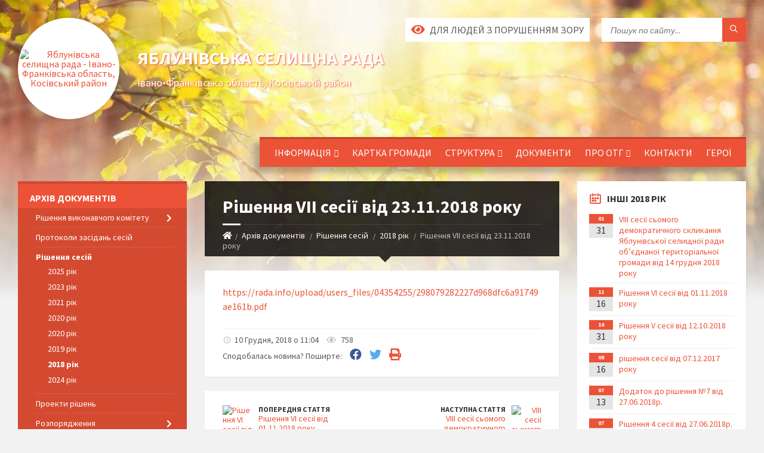

--- FILE ---
content_type: text/html; charset=UTF-8
request_url: https://yablunivska-gromada.gov.ua/news/1544519445/
body_size: 18617
content:
<!DOCTYPE html>
<html class="wide wow-animation" lang="uk">
<head>
	<!--[if IE]><meta http-equiv="X-UA-Compatible" content="IE=edge"><![endif]-->
	<meta charset="utf-8">
	<meta name="viewport" content="width=device-width, initial-scale=1">
	<!--[if IE]><script>
		document.createElement('header');
		document.createElement('nav');
		document.createElement('main');
		document.createElement('section');
		document.createElement('article');
		document.createElement('aside');
		document.createElement('footer');
		document.createElement('figure');
		document.createElement('figcaption');
	</script><![endif]-->
	<title>Рішення VII сесії від 23.11.2018 року | Яблунівська селищна рада</title>
	<meta name="description" content="https://rada.info/upload/users_files/04354255/298079282227d968dfc6a91749ae161b.pdf">
	<meta name="keywords" content="Рішення, VII, сесії, від, 23.11.2018, року, |, Яблунівська, селищна, рада, 04354255">

	
		<meta property="og:image" content="https://rada.info/upload/users_files/04354255/gerb/depositphotos_63257277-stock-illustration-ukrainian-flag-and-coat-of.png">
	<meta property="og:image:width" content="175">
	<meta property="og:image:height" content="140">
			<meta property="og:title" content="Рішення VII сесії від 23.11.2018 року">
			<meta property="og:description" content="https://rada.info/upload/users_files/04354255/298079282227d968dfc6a91749ae161b.pdf">
			<meta property="og:type" content="article">
	<meta property="og:url" content="https://yablunivska-gromada.gov.ua/news/1544519445/">
		
		<link rel="apple-touch-icon" sizes="57x57" href="https://gromada.org.ua/apple-icon-57x57.png">
	<link rel="apple-touch-icon" sizes="60x60" href="https://gromada.org.ua/apple-icon-60x60.png">
	<link rel="apple-touch-icon" sizes="72x72" href="https://gromada.org.ua/apple-icon-72x72.png">
	<link rel="apple-touch-icon" sizes="76x76" href="https://gromada.org.ua/apple-icon-76x76.png">
	<link rel="apple-touch-icon" sizes="114x114" href="https://gromada.org.ua/apple-icon-114x114.png">
	<link rel="apple-touch-icon" sizes="120x120" href="https://gromada.org.ua/apple-icon-120x120.png">
	<link rel="apple-touch-icon" sizes="144x144" href="https://gromada.org.ua/apple-icon-144x144.png">
	<link rel="apple-touch-icon" sizes="152x152" href="https://gromada.org.ua/apple-icon-152x152.png">
	<link rel="apple-touch-icon" sizes="180x180" href="https://gromada.org.ua/apple-icon-180x180.png">
	<link rel="icon" type="image/png" sizes="192x192"  href="https://gromada.org.ua/android-icon-192x192.png">
	<link rel="icon" type="image/png" sizes="32x32" href="https://gromada.org.ua/favicon-32x32.png">
	<link rel="icon" type="image/png" sizes="96x96" href="https://gromada.org.ua/favicon-96x96.png">
	<link rel="icon" type="image/png" sizes="16x16" href="https://gromada.org.ua/favicon-16x16.png">
	<link rel="manifest" href="https://gromada.org.ua/manifest.json">
	<meta name="msapplication-TileColor" content="#ffffff">
	<meta name="msapplication-TileImage" content="https://gromada.org.ua/ms-icon-144x144.png">
	<meta name="theme-color" content="#ffffff">
	
	
		<meta name="robots" content="">
		
	<link rel="preconnect" href="https://fonts.googleapis.com">
	<link rel="preconnect" href="https://fonts.gstatic.com" crossorigin>
	<link href="https://fonts.googleapis.com/css2?family=Source+Sans+Pro:ital,wght@0,400;0,700;1,400;1,700&display=swap" rel="stylesheet">
	
    <link rel="preload" href="//gromada.org.ua/themes/2021_townpress/css/styles_vip.css?v=1.40" as="style">
	<link rel="stylesheet" href="//gromada.org.ua/themes/2021_townpress/css/styles_vip.css?v=1.40">
	<link rel="stylesheet" href="//gromada.org.ua/themes/2021_townpress/css/17162/theme_vip.css?v=1764768063">
	
		<!--[if lt IE 9]>
	<script src="https://oss.maxcdn.com/html5shiv/3.7.2/html5shiv.min.js"></script>
	<script src="https://oss.maxcdn.com/respond/1.4.2/respond.min.js"></script>
	<![endif]-->
	<!--[if gte IE 9]>
	<style type="text/css">
		.gradient { filter: none; }
	</style>
	<![endif]-->

</head>
<body class="">

	<a href="#top_menu" class="skip-link link" aria-label="Перейти до головного меню (Alt+1)" accesskey="1">Перейти до головного меню (Alt+1)</a>
	<a href="#left_menu" class="skip-link link" aria-label="Перейти до бічного меню (Alt+2)" accesskey="2">Перейти до бічного меню (Alt+2)</a>
    <a href="#main_content" class="skip-link link" aria-label="Перейти до головного вмісту (Alt+3)" accesskey="3">Перейти до текстового вмісту (Alt+3)</a>


		<header id="header" class="m-has-standard-menu m-has-header-tools m-has-gmap">
			<div class="header-inner">

				<div class="header-content">
					<div class="c-container">
						<div class="header-content-inner">

							<div class="header-branding m-large-logo">
								<a href="https://yablunivska-gromada.gov.ua/">
									<span id="logo" class="form_2">
										<img src="https://rada.info/upload/users_files/04354255/gerb/depositphotos_63257277-stock-illustration-ukrainian-flag-and-coat-of.png" data-hires="https://rada.info/upload/users_files/04354255/gerb/depositphotos_63257277-stock-illustration-ukrainian-flag-and-coat-of.png" alt="Яблунівська селищна рада - Івано-Франківська область, Косівський район">
									</span>
									<span>
										<span class="slogan_1">Яблунівська селищна рада</span>
										<span class="slogan_2">Івано-Франківська область, Косівський район</span>
									</span>
								</a>
							</div>
							
							<div class="header-toggle-holder">

								<button type="button" class="header-toggle">
									<i class="ico-open tp tp-menu"></i>
									<i class="ico-close tp tp-cross"></i>
									<span>Меню</span>
								</button>

								<a rel="nofollow" href="https://yablunivska-gromada.gov.ua/search/" class="header-gmap-switcher" title="Пошук по сайту">
									<i class="fas fa-search"></i>
								</a>

							</div>
							
							<nav class="header-menu" id="top_menu">
								<ul>
																		<li>
										<a href="https://yablunivska-gromada.gov.ua/news/">Інформація</a>
																				<ul>
																						<li>
												<a href="https://yablunivska-gromada.gov.ua/ogoloshennya-ta-povidomlennya-19-29-33-04-02-2021/">Оголошення та повідомлення</a>
																							</li>
																																</ul>
																			</li>
																		<li>
										<a href="https://yablunivska-gromada.gov.ua/structure/">Картка громади</a>
																			</li>
																		<li>
										<a href="https://yablunivska-gromada.gov.ua/struktura-19-59-01-04-02-2021/">Структура</a>
																				<ul>
																						<li>
												<a href="https://yablunivska-gromada.gov.ua/kerivnij-sklad-19-59-31-04-02-2021/">Керівний склад</a>
																								<ul>
																										<li>
														<a href="https://yablunivska-gromada.gov.ua/selischnij-golova-20-00-24-04-02-2021/">Селищний голова</a>
													</li>
																										<li>
														<a href="https://yablunivska-gromada.gov.ua/sekretar-selischnoi-radi-20-03-36-04-02-2021/">Секретар селищної ради</a>
													</li>
																																						</ul>
																							</li>
																						<li>
												<a href="https://yablunivska-gromada.gov.ua/deputatskij-korpus-11-32-15-20-12-2021/">Депутатський корпус</a>
																							</li>
																						<li>
												<a href="https://yablunivska-gromada.gov.ua/starosti-10-04-17-10-02-2021/">Старости</a>
																								<ul>
																										<li>
														<a href="https://yablunivska-gromada.gov.ua/polozhennya-pro-starosti-15-55-06-05-03-2025/">Положення про старости</a>
													</li>
																																						</ul>
																							</li>
																						<li>
												<a href="https://yablunivska-gromada.gov.ua/starostinski-okrugi-15-52-44-05-03-2025/">Старостинські округи</a>
																							</li>
																																</ul>
																			</li>
																		<li>
										<a href="https://yablunivska-gromada.gov.ua/dokumenti-10-11-22-09-02-2021/">Документи</a>
																			</li>
																		<li>
										<a href="https://yablunivska-gromada.gov.ua/pro-otg-20-10-33-04-02-2021/">Про ОТГ</a>
																				<ul>
																						<li>
												<a href="https://yablunivska-gromada.gov.ua/kartka-gromadi-20-12-45-04-02-2021/">Картка громади</a>
																							</li>
																						<li>
												<a href="https://yablunivska-gromada.gov.ua/mapa-10-11-18-05-02-2021/">Мапа</a>
																							</li>
																																</ul>
																			</li>
																		<li>
										<a href="https://yablunivska-gromada.gov.ua/feedback/">Контакти</a>
																			</li>
																		<li>
										<a href="https://yablunivska-gromada.gov.ua/geroi-15-35-51-04-03-2024/">Герої</a>
																			</li>
																										</ul>
							</nav>
							
							<div class="header-tools">

								<div class="header-search">
									<form method="get" action="https://yablunivska-gromada.gov.ua/search/" class="c-search-form">
										<div class="form-fields">
											<input type="text" name="q" value="" placeholder="Пошук по сайту..." aria-label="Введіть пошукову фразу">
											<button type="submit" name="gAction" value="search" class="submit-btn" aria-label="Здійснити пошук"><i class="tp tp-magnifier"></i></button>
										</div>
									</form>
								</div>
								
								<a href="#" rel="nofollow" class="header-gmap-switcher" title="Версія для людей з вадами зору" onclick="return set_special('60b2809632ae02e3e19153f4174bfa9e21cc226f');">
									<i class="ico-open fas fa-eye"></i>
									<span>Для людей з порушенням зору</span>
								</a>

							</div>

						</div>
					</div>
				</div>

			</div>
		</header>

		<div class="header-bg">
			<div class="header-image" data-autoplay="8">
								<div class="image-layer" style="background-image: url(//gromada.org.ua/themes/2021_townpress/img/bg1.jpg);"></div>
				<div class="image-layer" style="background-image: url(//gromada.org.ua/themes/2021_townpress/img/bg2.jpg);"></div>
							</div>
		</div>

		<div id="core">
			<div class="c-container">
				<div class="row">

					<div class="middle-column col-md-9 col-md-push-3" id="main_content">
					
																					<div class="row">
	
	<div class="middle-column col-md-8">

		<div id="page-content">
			<div class="page-content-inner">
			
				<div id="page-header" class="m-has-breadcrumbs">
					<div class="page-title">
						<h1>Рішення VII сесії від 23.11.2018 року</h1>
					</div>
					<div class="breadcrumbs">
						<ul><li><a href="https://yablunivska-gromada.gov.ua/" title="Головна сторінка"><span class="fa fa-home"></span></a></li><li><a href="https://yablunivska-gromada.gov.ua/docs/">Архів документів</a></li> <li><a href="https://yablunivska-gromada.gov.ua/rishennya-sesij-13-56-45-13-07-2018/">Рішення сесій</a></li> <li><a href="https://yablunivska-gromada.gov.ua/2018-rik-15-16-33-11-06-2024/" aria-current="page">2018 рік</a></li> <li class="active">Рішення VII сесії від 23.11.2018 року</li></ul>
					</div>
				</div>

				<div class="post-page post-detail-page">
					<div class="post">
						<div class="post-inner c-content-box m-no-padding">

							<div class="post-core">

								<div class="post-content">
									<div class="post-content-inner">
						
										
										
										<main>
										<p><a href="https://rada.info/upload/users_files/04354255/298079282227d968dfc6a91749ae161b.pdf">https://rada.info/upload/users_files/04354255/298079282227d968dfc6a91749ae161b.pdf</a></p>
										</main>
										
										
									</div>
								</div>

							</div>

							<div class="post-footer">
								<div class="post-footer-inner">

									<div class="post-info">
										<i class="ico tp tp-clock2"></i>
										<span class="post-date">
											10 Грудня, 2018 о 11:04
										</span>
										<i class="ico far fa-eye"></i>
										<span class="post-views">
											758
										</span>
																			</div>
																		
																		<div class="post-share">
										Сподобалась новина? Поширте:										
																				<a data-type="fb" class="social_share fab fa-facebook" onclick="window.open('https://www.facebook.com/sharer/sharer.php?u=https://yablunivska-gromada.gov.ua/news/1544519445/', '', 'toolbar=0,status=0,scrollbars=1,width=626,height=436'); return false;" href="#" rel="nofollow" title="Поширити у Facebook"></a>
										<a data-type="tw" class="social_share fab fa-twitter" onclick="window.open('https://twitter.com/intent/tweet?url=https://yablunivska-gromada.gov.ua/news/1544519445/&text=%D0%A0%D1%96%D1%88%D0%B5%D0%BD%D0%BD%D1%8F+VII+%D1%81%D0%B5%D1%81%D1%96%D1%97+%D0%B2%D1%96%D0%B4+23.11.2018+%D1%80%D0%BE%D0%BA%D1%83', '', 'toolbar=0,status=0,scrollbars=1,width=626,height=436'); return false;" href="#" rel="nofollow" title="Поширити у Twitter"></a>
										<a onclick="window.print(); return false;" rel="nofollow" class="social_share fas fa-print" href="#" title="Надрукувати"></a>
									</div>
																		
								</div>
							</div>
							
						</div>
					</div>
					
										<div class="post-navigation">
						<div class="c-content-box">
							<ul>
								<li class="prev m-has-thumb">
																		<div class="prev-inner">
																				<div class="nav-thumb">
											<a href="https://yablunivska-gromada.gov.ua/news/1544519087/"><img src="https://rada.info/upload/users_files/04354255/gerb/depositphotos_63257277-stock-illustration-ukrainian-flag-and-coat-of.png" alt="Рішення VI сесії від 01.11.2018 року"></a>
										</div>
																				<h5><a href="https://yablunivska-gromada.gov.ua/news/1544519087/">Попередня стаття</a></h5>
										<a href="https://yablunivska-gromada.gov.ua/news/1544519087/">Рішення VI сесії від 01.11.2018 року</a>
									</div>
																	</li>
								<li class="next m-has-thumb">
																		<div class="next-inner">
																				<div class="nav-thumb">
											<a href="https://yablunivska-gromada.gov.ua/news/1549359717/"><img src="https://rada.info/upload/users_files/04354255/gerb/depositphotos_63257277-stock-illustration-ukrainian-flag-and-coat-of.png" alt="VIII сесії сьомого демократичного скликання Яблунівської селищної ради об’єднаної територіальної громади від 14 грудня 2018 року"></a>
										</div>
																				<h5><a href="https://yablunivska-gromada.gov.ua/news/1549359717/">Наступна стаття</a></h5>
										<a href="https://yablunivska-gromada.gov.ua/news/1549359717/">VIII сесії сьомого демократичного скликання Яблунівської селищної ради об’єднаної територіальної громади від 14 грудня 2018 року</a>
									</div>
																	</li>

							</ul>
						</div>
					</div>
										
					
				</div>
			</div>
		</div>

	</div>
	
	<div class="right-column col-md-4">
		<aside class="sidebar">
			<div class="widget-list">

								<div class="widget events-widget">
					<div class="widget-inner">
						<h3 class="widget-title m-has-ico"><i class="widget-ico tp tp-calendar-full"></i>Інші 2018 рік</h3>
						<div class="widget-content">
							<ul class="event-list">

																<li class="event m-has-date">
									<div class="event-inner">
										<div class="event-date" title="31.01.2019, 11:34">
											<span class="event-month">01</span>
											<span class="event-day">31</span>
										</div>
										<h4 class="event-title"><a href="https://yablunivska-gromada.gov.ua/news/1549359717/">VIII сесії сьомого демократичного скликання Яблунівської селищної ради об’єднаної територіальної громади від 14 грудня 2018 року</a></h4>
									</div>
								</li>
																<li class="event m-has-date">
									<div class="event-inner">
										<div class="event-date" title="16.11.2018, 11:02">
											<span class="event-month">11</span>
											<span class="event-day">16</span>
										</div>
										<h4 class="event-title"><a href="https://yablunivska-gromada.gov.ua/news/1544519087/">Рішення VI сесії від 01.11.2018 року</a></h4>
									</div>
								</li>
																<li class="event m-has-date">
									<div class="event-inner">
										<div class="event-date" title="31.10.2018, 10:57">
											<span class="event-month">10</span>
											<span class="event-day">31</span>
										</div>
										<h4 class="event-title"><a href="https://yablunivska-gromada.gov.ua/news/1544518906/">Рішення V сесії від 12.10.2018 року</a></h4>
									</div>
								</li>
																<li class="event m-has-date">
									<div class="event-inner">
										<div class="event-date" title="16.08.2018, 11:20">
											<span class="event-month">08</span>
											<span class="event-day">16</span>
										</div>
										<h4 class="event-title"><a href="https://yablunivska-gromada.gov.ua/news/1588580732/">рішення сесії від 07.12.2017 року</a></h4>
									</div>
								</li>
																<li class="event m-has-date">
									<div class="event-inner">
										<div class="event-date" title="13.07.2018, 14:04">
											<span class="event-month">07</span>
											<span class="event-day">13</span>
										</div>
										<h4 class="event-title"><a href="https://yablunivska-gromada.gov.ua/news/1531479930/">Додаток до рішення №7 від 27.06.2018р.</a></h4>
									</div>
								</li>
																<li class="event m-has-date">
									<div class="event-inner">
										<div class="event-date" title="13.07.2018, 14:01">
											<span class="event-month">07</span>
											<span class="event-day">13</span>
										</div>
										<h4 class="event-title"><a href="https://yablunivska-gromada.gov.ua/news/1531479827/">Рішення 4 сесії від 27.06.2018р.</a></h4>
									</div>
								</li>
								
							</ul>
							<p class="show-all-btn"><a href="https://yablunivska-gromada.gov.ua/2018-rik-15-16-33-11-06-2024/">Всі 2018 рік</a></p>
						</div>
					</div>
				</div>
				
				


<div id="banner_block">

	
	<p style="text-align: center;">&nbsp;</p>

<p style="text-align: center;"><a rel="nofollow" href="https://www.rada.gov.ua" target="_blank"><img alt="Фото без опису" src="https://yablunivsk-osvita.gov.ua/ua/plugins/userPages/contacts/1" /><img alt="Фото без опису" src="https://rada.info/upload/users_files/04354255/afc60e9600386090a6646b95ccfaa0c3.jpg" style="width: 731px; height: 673px;" /></a><a rel="nofollow" href="https://yablunivsk-osvita.gov.ua/ua/plugins/userPages/contacts/1"><img alt="Фото без опису" src="https://yablunivsk-osvita.gov.ua/ua/plugins/userPages/contacts/1" /></a><img alt="Верховна рада України" src="https://rada.info/upload/users_files/04354255/17296fa5acf8879211a12de1dd8a05ce.jpg" style="width: 200px; height: 105px;" /><img alt="Міністерство охорони здоров'я" src="https://rada.info/upload/users_files/04354255/a3ddea34d8cbcdc6d4aec41898bdfa4e.png" style="width: 200px; height: 105px;" /><img alt="Портал відкритих даних" src="https://rada.info/upload/users_files/04354255/f8a68516829ec41c4ab62fcb4dfe49bb.jpg" style="width: 200px; height: 105px;" /><img alt="Єдиний державний портал адміністративних послуг" src="https://rada.info/upload/users_files/04354255/3c3d2a75e3dce780cc78eaa66033acbf.jpg" style="width: 200px; height: 89px;" /><a rel="nofollow" href="http://www.if.gov.ua" target="_blank"><img alt="Івано-Франківська обласна державна адміністрація" src="https://rada.info/upload/users_files/04354255/4f4ab584ca544172a80e10c60152a388.jpg" style="width: 200px; height: 104px;" /></a></p>

<p style="text-align: center;">&nbsp;</p>

<p style="text-align: center;"><a rel="nofollow" href="https://www.auc.org.ua" target="_blank"><img alt="Асоціація міст України" src="https://rada.info/upload/users_files/04354255/91f10ee27a679838d651648cef5eadf5.jpg" style="width: 200px; height: 88px;" /></a><a rel="nofollow" href="https://www.legalaid.gov.ua" target="_blank"><img alt="Безоплатна правова допомога" src="https://rada.info/upload/users_files/04354255/cddd186cff595cd6e2fd8dfbaa8a2f53.png" style="width: 200px; height: 118px;" /></a></p>

<p style="text-align: center;"><a rel="nofollow" href="http://www.sqe.gov.ua/index.php/uk-ua/" target="_blank"><img alt="Державна служба якості освіти України" src="https://rada.info/upload/users_files/04354255/03cb25e83223b0f825f33989d4f74bd1.png" style="width: 270px; height: 80px;" /></a></p>

<p style="text-align: center;"><a rel="nofollow" href="https://center.diia.gov.ua/" target="_blank"><img alt="Платформа Центрів Дія" src="https://rada.info/upload/users_files/04354255/4212a09c3372ffd301b2c7144bb90063.png" style="width: 260px; height: 146px;" /></a></p>

<p style="text-align: center;"><a rel="nofollow" href="https://yablunivsk-osvita.gov.ua/ua/plugins/userPages/contacts/1"><img alt="Фото без опису" src="https://rada.info/upload/users_files/04354255/a0f410a53ea5c56a99b8344405354fd4.jpg" style="width: 260px; height: 146px;" /></a></p>

<p style="text-align: center;"><a rel="nofollow" href="https://howareu.com/"><img alt="Фото без опису" src="https://rada.info/upload/users_files/04354255/5c43d32803c3380b70125e72b42a7307.jpg" style="width: 260px; height: 260px;" /></a></p>

<p style="text-align: center;">&nbsp;</p>

<p style="text-align: center;">&nbsp;</p>

<p style="text-align: center;">&nbsp;</p>
	<div class="clearfix"></div>

	<div id="SinoptikInformer" style="width:210px;" class="SinoptikInformer type2c1"><div class="siHeader"><div class="siLh"><div class="siMh"><a onmousedown="siClickCount();" class="siLogo" rel="nofollow" href="https://ua.sinoptik.ua/" target="_blank" title="Погода"> </a>Погода </div></div></div><div class="siBody"><div class="siTitle"><span id="siHeader"></span></div><a onmousedown="siClickCount();" rel="nofollow" href="https://ua.sinoptik.ua/погода-івано-франківськ" title="Погода в Івано-Франківську" target="_blank"><div class="siCity"><div class="siCityName"><span>Івано-Франківськ</span></div><div id="siCont0" class="siBodyContent"><div class="siLeft"><div class="siTerm"></div><div class="siT" id="siT0"></div><div id="weatherIco0"></div></div><div class="siInf"><p>вологість: <span id="vl0"></span></p><p>тиск: <span id="dav0"></span></p><p>вітер: <span id="wind0"></span></p></div></div></div></a><a onmousedown="siClickCount();" rel="nofollow" href="https://ua.sinoptik.ua/погода-київ" title="Погода у Києві" target="_blank"><div class="siCity"><div class="siCityName"><span>Київ</span></div><div id="siCont1" class="siBodyContent"><div class="siLeft"><div class="siTerm"></div><div class="siT" id="siT1"></div><div id="weatherIco1"></div></div><div class="siInf"><p>вологість: <span id="vl1"></span></p><p>тиск: <span id="dav1"></span></p><p>вітер: <span id="wind1"></span></p></div></div></div></a><a onmousedown="siClickCount();" rel="nofollow" href="https://ua.sinoptik.ua/погода-коломия" title="Погода у Коломиї" target="_blank"><div class="siCity"><div class="siCityName"><span>Коломия</span></div><div id="siCont2" class="siBodyContent"><div class="siLeft"><div class="siTerm"></div><div class="siT" id="siT2"></div><div id="weatherIco2"></div></div><div class="siInf"><p>вологість: <span id="vl2"></span></p><p>тиск: <span id="dav2"></span></p><p>вітер: <span id="wind2"></span></p></div></div></div></a><div class="siLinks">Погода на 10 днів від <a rel="nofollow" href="https://ua.sinoptik.ua/10-днів" title="Погода на 10 днів" target="_blank" onmousedown="siClickCount();"> sinoptik.ua</a></div></div><div class="siFooter"><div class="siLf"><div class="siMf"></div></div></div></div><script type="text/javascript" charset="UTF-8" src="//sinoptik.ua/informers_js.php?title=3&wind=3&cities=303009582,303010783,303011451&lang=ua"></script>  https://howareu.com/
	<div class="clearfix"></div>

</div>
			</div>
		</aside>
	</div>
	
</div>

<hr class="c-separator m-margin-top-small m-margin-bottom-small m-transparent hidden-lg hidden-md">																			
					</div>

					<div class="left-column sidebar col-md-3 col-md-pull-9">
						<aside class="sidebar">

							
							<nav class="side-menu m-left-side m-show-submenu" id="left_menu">
								<ul>
																		<li class="from_sidebar_menu m-active">
										<a href="https://yablunivska-gromada.gov.ua/docs/">Архів документів</a>
																				<ul>
																						<li>
												<a href="https://yablunivska-gromada.gov.ua/vikonkom-19-58-26-16-12-2021/">Рішення виконавчого комітету</a>
																								<ul>
																										<li>
														<a href="https://yablunivska-gromada.gov.ua/2021-19-58-42-16-12-2021/">2021</a>
													</li>
																										<li>
														<a href="https://yablunivska-gromada.gov.ua/2024-14-46-32-04-03-2024/">2024</a>
													</li>
																										<li>
														<a href="https://yablunivska-gromada.gov.ua/2025-21-33-01-09-03-2025/">2025</a>
													</li>
																										<li>
														<a href="https://yablunivska-gromada.gov.ua/2023-09-12-39-07-02-2024/">2023</a>
													</li>
																																						</ul>
																							</li>
																						<li>
												<a href="https://yablunivska-gromada.gov.ua/protokoli-zasidan-sesij-09-44-35-19-09-2024/">Протоколи засідань сесій</a>
																							</li>
																						<li class="m-active">
												<a href="https://yablunivska-gromada.gov.ua/rishennya-sesij-13-56-45-13-07-2018/">Рішення сесій</a>
																								<ul>
																										<li>
														<a href="https://yablunivska-gromada.gov.ua/2025-21-32-38-09-03-2025/">2025 рік</a>
													</li>
																										<li>
														<a href="https://yablunivska-gromada.gov.ua/2023-rik-14-50-28-11-06-2024/">2023 рік</a>
													</li>
																										<li>
														<a href="https://yablunivska-gromada.gov.ua/2021-rik-14-56-27-11-06-2024/">2021 рік</a>
													</li>
																										<li>
														<a href="https://yablunivska-gromada.gov.ua/2020-rik-15-09-07-11-06-2024/">2020 рік</a>
													</li>
																										<li>
														<a href="https://yablunivska-gromada.gov.ua/2020-rik-15-09-07-11-06-2024/">2020 рік</a>
													</li>
																										<li>
														<a href="https://yablunivska-gromada.gov.ua/2019-rik-15-13-39-11-06-2024/">2019 рік</a>
													</li>
																										<li class="m-active">
														<a href="https://yablunivska-gromada.gov.ua/2018-rik-15-16-33-11-06-2024/">2018 рік</a>
													</li>
																										<li>
														<a href="https://yablunivska-gromada.gov.ua/2024-rik-15-18-54-11-06-2024/">2024 рік</a>
													</li>
																																						</ul>
																							</li>
																						<li>
												<a href="https://yablunivska-gromada.gov.ua/proekti-rishen-16-53-50-03-04-2025/">Проекти рішень</a>
																							</li>
																						<li>
												<a href="https://yablunivska-gromada.gov.ua/rozporyadzhennya-13-59-42-08-08-2018/">Розпорядження</a>
																								<ul>
																										<li>
														<a href="https://yablunivska-gromada.gov.ua/rozporyadzhennya-2023-roku-17-59-54-03-01-2024/">Розпорядження 2023 року</a>
													</li>
																										<li>
														<a href="https://yablunivska-gromada.gov.ua/rozporyadzhennya-2022-roku-11-42-18-13-01-2022/">Розпорядження 2022 року</a>
													</li>
																										<li>
														<a href="https://yablunivska-gromada.gov.ua/rozporyadzhennya-2024-roku-15-25-24-28-04-2025/">Розпорядження 2024 року</a>
													</li>
																										<li>
														<a href="https://yablunivska-gromada.gov.ua/rozporyadzhennya-2025-roku-14-37-34-26-03-2025/">Розпорядження 2025 року</a>
													</li>
																																						</ul>
																							</li>
																						<li>
												<a href="https://yablunivska-gromada.gov.ua/reglament-yablunivskoi-selischnoi-radi-10-16-54-20-09-2024/">Регламент Яблунівської селищної ради</a>
																							</li>
																																</ul>
																			</li>
																		<li class="from_sidebar_menu">
										<a href="https://yablunivska-gromada.gov.ua/pasporti-1523543069/">Паспорти</a>
																			</li>
																		<li class="from_sidebar_menu">
										<a href="https://yablunivska-gromada.gov.ua/strukturni-pidrozdili-1524836085/">Структурні підрозділи</a>
																				<ul>
																						<li>
												<a href="https://yablunivska-gromada.gov.ua/viddil-proektnoi-diyalnosti-ta-investicij-22-38-50-22-12-2021/">Відділ проєктної діяльності та інвестицій</a>
																								<ul>
																										<li>
														<a href="https://yablunivska-gromada.gov.ua/polozhennya-pro-viddil-proektnoi-diyalnosti-ta-investicij-21-22-01-25-12-2021/">Положення про відділ проектної діяльності та інвестицій</a>
													</li>
																										<li>
														<a href="https://yablunivska-gromada.gov.ua/posadovi-instrukcii-00-11-35-26-12-2021/">Посадові інструкції</a>
													</li>
																																						</ul>
																							</li>
																						<li>
												<a href="https://yablunivska-gromada.gov.ua/zemelnij-viddil-1524836244/">Відділ  сільського господарства, земельних відносин та охорони природи</a>
																								<ul>
																										<li>
														<a href="https://yablunivska-gromada.gov.ua/polozhennya-pro-viddil-zemelnih-vidnosin-ta-silskogo-gospodarstva-22-57-51-25-12-2021/">Положення про відділ земельних відносин та сільського господарства</a>
													</li>
																										<li>
														<a href="https://yablunivska-gromada.gov.ua/posadovi-instrukcii-23-01-06-25-12-2021/">Посадові інструкції</a>
													</li>
																																						</ul>
																							</li>
																						<li>
												<a href="https://yablunivska-gromada.gov.ua/buhgalterskij-ta-organizacijnij-viddili-1524836285/">Відділ бухгалтерського обліку і звітності</a>
																								<ul>
																										<li>
														<a href="https://yablunivska-gromada.gov.ua/polozhennya-pro-viddil-buhgalterskogo-obliku-ta-zvitnosti-22-32-53-22-12-2021/">Положення про відділ бухгалтерського обліку та звітності</a>
													</li>
																										<li>
														<a href="https://yablunivska-gromada.gov.ua/posadovi-instrukcii-22-36-15-22-12-2021/">Посадові інструкції</a>
													</li>
																																						</ul>
																							</li>
																						<li>
												<a href="https://yablunivska-gromada.gov.ua/shtatnij-rozpis-yablunivskoi-selischnoi-radi-16-31-28-03-04-2025/">Штатний розпис Яблунівської селищної ради</a>
																							</li>
																						<li>
												<a href="https://yablunivska-gromada.gov.ua/sluzhba-u-spravah-ditej-14-25-29-19-05-2021/">Служба у справах дітей</a>
																								<ul>
																										<li>
														<a href="https://yablunivska-gromada.gov.ua/posadovi-instrukcii-21-14-34-25-12-2021/">Посадові інструкції</a>
													</li>
																										<li>
														<a href="https://yablunivska-gromada.gov.ua/polozhennya-pro-viddil-14-19-25-10-03-2025/">Положення про відділ</a>
													</li>
																																						</ul>
																							</li>
																						<li>
												<a href="https://yablunivska-gromada.gov.ua/viddil-zagalnoi-ta-organizacijnoi-roboti-14-56-05-19-05-2021/">Відділ загальної та організаційної роботи</a>
																								<ul>
																										<li>
														<a href="https://yablunivska-gromada.gov.ua/polozhennya-pro-viddil-zagalnoi-ta-organizacijnoi-roboti-15-38-01-06-10-2021/">Положення про відділ загальної та організаційної роботи</a>
													</li>
																										<li>
														<a href="https://yablunivska-gromada.gov.ua/posadovi-instrukcii-15-39-28-06-10-2021/">Посадові інструкції</a>
													</li>
																																						</ul>
																							</li>
																						<li>
												<a href="https://yablunivska-gromada.gov.ua/viddil-socialnogo-zahistu-naselennya-14-58-41-19-05-2021/">Відділ соціального захисту населення</a>
																								<ul>
																										<li>
														<a href="https://yablunivska-gromada.gov.ua/posadovi-instrukcii-00-13-03-26-12-2021/">Посадові інструкції</a>
													</li>
																										<li>
														<a href="https://yablunivska-gromada.gov.ua/polozhennya-pro-viddil-socialnogo-zahistu-naselennya-22-37-46-22-12-2021/">Положення про відділ соціального захисту населення</a>
													</li>
																																						</ul>
																							</li>
																						<li>
												<a href="https://yablunivska-gromada.gov.ua/viddil-mistobuduvannya-arhitekturi-i-zhkh-15-04-00-19-05-2021/">Відділ містобудування, архітектури і ЖКГ</a>
																								<ul>
																										<li>
														<a href="https://yablunivska-gromada.gov.ua/posadovi-instrukcii-11-41-26-10-03-2025/">Посадові інструкції</a>
													</li>
																										<li>
														<a href="https://yablunivska-gromada.gov.ua/polozhennya-pro-viddil-14-27-39-10-03-2025/">Положення про відділ</a>
													</li>
																																						</ul>
																							</li>
																						<li>
												<a href="https://yablunivska-gromada.gov.ua/viddil-molodi-sportu-kulturi-i-turizmu-15-06-39-19-05-2021/">Відділ молоді, спорту, культури і туризму</a>
																								<ul>
																										<li>
														<a href="https://yablunivska-gromada.gov.ua/posadovi-obovyazki-09-15-43-11-03-2025/">Посадові обов'язки</a>
													</li>
																										<li>
														<a href="https://yablunivska-gromada.gov.ua/polozhennya-pro-viddil-16-21-35-12-03-2025/">Положення про відділ</a>
													</li>
																																						</ul>
																							</li>
																						<li>
												<a href="https://yablunivska-gromada.gov.ua/viddil-z-pitan-civilnogo-zahistu-oboronnoi-ta-mobilizacijnoi-roboti-vedennya-vijskovogo-obliku-i-vzaemodii-z-pravoohoronnimi-organami-14-51-12-10-03-2025/">Відділ з питань цивільного захисту, оборонної та мобілізаційної роботи, ведення військового обліку і взаємодії з правоохоронними органами</a>
																								<ul>
																										<li>
														<a href="https://yablunivska-gromada.gov.ua/posadovi-instrukcii-14-51-47-10-03-2025/">Посадові інструкції</a>
													</li>
																										<li>
														<a href="https://yablunivska-gromada.gov.ua/polozhennya-pro-viddil-14-52-19-10-03-2025/">Положення про відділ</a>
													</li>
																																						</ul>
																							</li>
																																</ul>
																			</li>
																		<li class="from_sidebar_menu">
										<a href="https://yablunivska-gromada.gov.ua/viddil-osviti-1522260603/">Відділ освіти</a>
																				<ul>
																						<li>
												<a href="https://yablunivska-gromada.gov.ua/akreshorskij-zaklad-doshkilnoi-osviti-perlinka-13-51-15-26-02-2019/">Акрешорський заклад дошкільної освіти "Перлинка"</a>
																							</li>
																						<li>
												<a href="https://yablunivska-gromada.gov.ua/dilova-dokumentaciya-10-46-19-03-06-2021/">Ділова документація</a>
																								<ul>
																										<li>
														<a href="https://yablunivska-gromada.gov.ua/pasporti-bjudzhetnih-program-21-15-28-17-12-2021/">Паспорти бюджетних програм</a>
													</li>
																																						</ul>
																							</li>
																						<li>
												<a href="https://yablunivska-gromada.gov.ua/informaciya-1528210520/">Оголошення</a>
																							</li>
																						<li>
												<a href="https://yablunivska-gromada.gov.ua/akreshorska-gimnaziya-15-57-34-26-02-2019/">Акрешорська гімназія</a>
																							</li>
																						<li>
												<a href="https://yablunivska-gromada.gov.ua/kadri-09-41-40-06-06-2018/">Кадри</a>
																							</li>
																						<li>
												<a href="https://yablunivska-gromada.gov.ua/novini-13-11-14-06-06-2018/">Новини</a>
																							</li>
																						<li>
												<a href="https://yablunivska-gromada.gov.ua/yablunivskij-zaklad-doshkilnoi-osviti-pisanka-12-34-03-17-12-2018/">Яблунівський заклад дошкільної освіти</a>
																								<ul>
																										<li>
														<a href="https://yablunivska-gromada.gov.ua/statut-13-18-53-28-03-2019/">Статут</a>
													</li>
																										<li>
														<a href="https://yablunivska-gromada.gov.ua/finansova-zvitnist-14-22-37-27-02-2019/">Фінансова звітність</a>
													</li>
																										<li>
														<a href="https://yablunivska-gromada.gov.ua/zvit-kerivnika-yablunivskogo-dnz-yaslasadka-pisanka-12-36-38-17-12-2018/">ЗВІТ керівника Яблунівського ДНЗ (ясла-садка) «Писанка»</a>
													</li>
																																						</ul>
																							</li>
																						<li>
												<a href="https://yablunivska-gromada.gov.ua/navchalni-zakladi-yablunivskoi-otg-10-53-09-12-11-2018/">Навчальні заклади Яблунівської ОТГ</a>
																								<ul>
																										<li>
														<a href="https://yablunivska-gromada.gov.ua/oficijnij-sajt-yablunivskogo-cdt-09-53-34-24-04-2019/">Офіційний сайт Яблунівського ЦДТ</a>
													</li>
																										<li>
														<a href="https://yablunivska-gromada.gov.ua/oficijnij-sajt-stopchativskogo-liceju-11-11-40-12-11-2018/">Офіційний сайт Стопчатівського ліцею</a>
													</li>
																										<li>
														<a href="https://yablunivska-gromada.gov.ua/oficijnij-sajt-yablunivskogo-liceju-11-14-00-12-11-2018/">Офіційний сайт Яблунівського ліцею</a>
													</li>
																										<li>
														<a href="https://yablunivska-gromada.gov.ua/oficijnij-sajt-utoropskogo-liceju-11-15-52-12-11-2018/">Офіційний сайт Уторопського ліцею</a>
													</li>
																										<li>
														<a href="https://yablunivska-gromada.gov.ua/oficijnij-sajt-ljuchanskoi-gimnazii-11-17-31-12-11-2018/">Офіційний сайт Лючанської гімназії</a>
													</li>
																										<li>
														<a href="https://yablunivska-gromada.gov.ua/oficijnij-sajt-tekuchanskoi-gimnazii-11-18-54-12-11-2018/">Офіційний сайт Текучанської гімназії</a>
													</li>
																																						</ul>
																							</li>
																						<li>
												<a href="https://yablunivska-gromada.gov.ua/zviti-viddilu-osviti-10-59-01-12-11-2018/">Звіти відділу освіти</a>
																							</li>
																						<li>
												<a href="https://yablunivska-gromada.gov.ua/polozhennya-pro-viddil-osviti-11-00-18-12-11-2018/">Положення про відділ освіти</a>
																							</li>
																						<li>
												<a href="https://yablunivska-gromada.gov.ua/tipovi-navchalni-plani-11-01-03-12-11-2018/">Типові навчальні плани</a>
																							</li>
																						<li>
												<a href="https://yablunivska-gromada.gov.ua/atestaciya-pedagogichnih-pracivnikiv-11-02-31-12-11-2018/">Атестація педагогічних працівників</a>
																							</li>
																						<li>
												<a href="https://yablunivska-gromada.gov.ua/dpa-11-02-55-12-11-2018/">ДПА</a>
																							</li>
																						<li>
												<a href="https://yablunivska-gromada.gov.ua/civilnij-zahist-11-03-23-12-11-2018/">Цивільний захист</a>
																							</li>
																						<li>
												<a href="https://yablunivska-gromada.gov.ua/zakoni-ukraini-pro-osvitu-11-20-14-12-11-2018/">Закони України про освіту</a>
																								<ul>
																										<li>
														<a href="https://yablunivska-gromada.gov.ua/zakon-ukraini-pro-doshkilnu-osvitu-11-21-37-12-11-2018/">Закон України про дошкільну освіту</a>
													</li>
																										<li>
														<a href="https://yablunivska-gromada.gov.ua/zakon-ukraini-pro-spivrobitnictvo-teritorialnih-gromad-11-23-18-12-11-2018/">Закон України про співробітництво територіальних громад</a>
													</li>
																										<li>
														<a href="https://yablunivska-gromada.gov.ua/zakon-ukraini-pro-osvitu-11-24-03-12-11-2018/">Закон України про освіту</a>
													</li>
																										<li>
														<a href="https://yablunivska-gromada.gov.ua/list-pro-formuvannya-organiv-upravlinnya-osvitoju-11-25-37-12-11-2018/">Лист про формування органів управління освітою</a>
													</li>
																																						</ul>
																							</li>
																						<li>
												<a href="https://yablunivska-gromada.gov.ua/posilannya-na-oficijnu-storinku-viddilu-osviti-yablunivskoi-selischnoi-radi-15-07-00-04-05-2023/">Посилання на офіційну сторінку Відділу освіти Яблунівської селищної ради.</a>
																							</li>
																																</ul>
																			</li>
																		<li class="from_sidebar_menu">
										<a href="https://yablunivska-gromada.gov.ua/istorichna-dovidka-1524559673/">Історична довідка</a>
																			</li>
																		<li class="from_sidebar_menu">
										<a href="https://yablunivska-gromada.gov.ua/main/">НОВИНИ</a>
																			</li>
																		<li class="from_sidebar_menu">
										<a href="https://yablunivska-gromada.gov.ua/gid-z-derzhavnih-poslug-14-50-18-07-03-2023/">ГІД З ДЕРЖАВНИХ ПОСЛУГ</a>
																			</li>
																		<li class="from_sidebar_menu">
										<a href="https://yablunivska-gromada.gov.ua/viddil-finansiv-10-49-03-18-07-2023/">Відділ фінансів</a>
																				<ul>
																						<li>
												<a href="https://yablunivska-gromada.gov.ua/polozhennya-pro-finansovij-viddil-10-56-28-18-07-2023/">Положення про Фінансовий відділ</a>
																							</li>
																						<li>
												<a href="https://yablunivska-gromada.gov.ua/posadovi-instrukcii-11-03-56-18-07-2023/">Посадові інструкції</a>
																							</li>
																						<li>
												<a href="https://yablunivska-gromada.gov.ua/zvit-pro-vikonannya-bjudzhetu-11-04-29-18-07-2023/">Звіт про виконання бюджету</a>
																							</li>
																						<li>
												<a href="https://yablunivska-gromada.gov.ua/rishennya-pro-utvorennya-finansovogo-viddilu-11-07-02-18-07-2023/">Рішення про утворення фінансового відділу</a>
																							</li>
																						<li>
												<a href="https://yablunivska-gromada.gov.ua/pasporti-bjudzhetnih-program-10-46-53-09-01-2024/">Паспорти бюджетних програм</a>
																							</li>
																																</ul>
																			</li>
																		<li class="from_sidebar_menu">
										<a href="https://yablunivska-gromada.gov.ua/komisiya-yablunivskoi-selischnoi-radi-z-pitan-tehnogennoekologichnoi-bezpeki-ta-nadzvichajnih-situacij-17-38-21-16-12-2021/">Комісія  Яблунівської селищної ради  з питань техногенно-екологічної  безпеки та надзвичайних ситуацій</a>
																				<ul>
																						<li>
												<a href="https://yablunivska-gromada.gov.ua/protokoli-komisii-yablunivskoi-selischnoi-radi-z-pitan-tehnogennoekologichnoi-bezpeki-ta-nadzvichajnih-situacij-18-24-02-16-12-2021/">Протоколи комісії  Яблунівської селищної ради  з питань техногенно-екологічної  безпеки та надзвичайних ситуацій</a>
																							</li>
																																</ul>
																			</li>
																		<li class="from_sidebar_menu">
										<a href="https://yablunivska-gromada.gov.ua/strategiya-rozvitku-yablunivskoi-selischnoi-radi-na-20212027-rr-16-33-11-01-07-2021/">Стратегія розвитку Яблунівської селищної ради на 2021-2027 рр</a>
																			</li>
																		<li class="from_sidebar_menu">
										<a href="https://yablunivska-gromada.gov.ua/derzhprodspozhivsluzhba-09-45-29-26-11-2024/">Держпродспоживслужба</a>
																			</li>
																		<li class="from_sidebar_menu">
										<a href="https://yablunivska-gromada.gov.ua/bezbarernist-15-06-09-11-07-2025/">Безбар'єрність</a>
																			</li>
																		<li class="from_sidebar_menu">
										<a href="https://yablunivska-gromada.gov.ua/postijni-komisii-yablunivskoi-selischnoi-radi-21-51-12-15-12-2021/">Постійні комісії Яблунівської селищної ради</a>
																				<ul>
																						<li>
												<a href="https://yablunivska-gromada.gov.ua/protokoli-postijnoi-komisii-z-pitan-osviti-kulturi-molodi-fizkulturi-i-sportu-ohoroni-zdorovya-ta-socialnogo-zahistu-naselennya-16-58-30-16-12-2021/">Протоколи постійної комісії з питань освіти, культури, молоді, фізкультури і спорту, охорони здоров'я та соціального захисту населення</a>
																								<ul>
																										<li>
														<a href="https://yablunivska-gromada.gov.ua/napryamki-diyalnosti-komisii-18-38-46-16-12-2021/">Напрямки діяльності комісії</a>
													</li>
																																						</ul>
																							</li>
																						<li>
												<a href="https://yablunivska-gromada.gov.ua/postijna-komisiya-z-pitan-mistobuduvannya-budivnictva-promislovosti-transportu-i-zv’yazku-zhitlovokomunalnogo-gospodarstva-ta-komunalnoi-v-11-59-21-09-04-2025/">Постійна комісія з питань містобудування, будівництва, промисловості, підприємництва, транспорту і зв’язку, житлово-комунального господарства та комунальної власності</a>
																								<ul>
																										<li>
														<a href="https://yablunivska-gromada.gov.ua/napryamki-diyalnosti-komisii-12-00-17-09-04-2025/">Напрямки діяльності комісії</a>
													</li>
																																						</ul>
																							</li>
																						<li>
												<a href="https://yablunivska-gromada.gov.ua/protokoli-komisii-z-pitan-silskogo-gospodarstva-zemelnih-vidnosin-ta-ohoroni-prirodi-18-43-18-16-12-2021/">Протоколи комісії з питань сільського господарства, земельних відносин та охорони природи</a>
																								<ul>
																										<li>
														<a href="https://yablunivska-gromada.gov.ua/napryamki-diyalnosti-komisii-18-50-11-16-12-2021/">Напрямки діяльності комісії</a>
													</li>
																																						</ul>
																							</li>
																						<li>
												<a href="https://yablunivska-gromada.gov.ua/rishennya-pro-stvorennya-postijnih-komisii-yablunivskoi-selischnoi-radi-21-52-33-15-12-2021/">Рішення про створення постійних комісій Яблунівської селищної ради</a>
																							</li>
																						<li>
												<a href="https://yablunivska-gromada.gov.ua/protokoli-postijnoi-komisii-z-pitan-planuvannya-finansiv-bjudzhetu-ta-socialnoekonomichnogo-rozvitku-21-55-40-15-12-2021/">Протоколи постійної комісії з питань планування, фінансів, бюджету та соціально-економічного розвитку</a>
																								<ul>
																										<li>
														<a href="https://yablunivska-gromada.gov.ua/napryamki-diyalnosti-komisii-22-24-19-15-12-2021/">Напрямки діяльності комісії</a>
													</li>
																																						</ul>
																							</li>
																						<li>
												<a href="https://yablunivska-gromada.gov.ua/komisiya-z-zahistu-prav-ditej-11-43-38-21-12-2021/">Комісія з захисту прав дітей</a>
																							</li>
																						<li>
												<a href="https://yablunivska-gromada.gov.ua/komisiya-z-pitan-deputatskoi-diyalnosti-i-etiki-zabezpechennya-zakonnosti-pravoporyadku-ohoroni-prav-svobod-i-zakonnih-interesiv-gromadyan-y-11-56-34-17-12-2024/">Комісія з питань депутатської діяльності і етики, забезпечення законності, правопорядку, охорони прав, свобод і законних інтересів громадян Яблунівської селищної ради</a>
																								<ul>
																										<li>
														<a href="https://yablunivska-gromada.gov.ua/napryamki-diyalnosti-komisii-11-51-29-09-04-2025/">Напрямки діяльності комісії</a>
													</li>
																																						</ul>
																							</li>
																																</ul>
																			</li>
																		<li class="from_sidebar_menu">
										<a href="https://yablunivska-gromada.gov.ua/rahunki-yablunivskoi-selischnoi-radi-teritorialnoi-gromadi-18-02-56-16-08-2021/">Рахунки Яблунівської селищної ради територіальної громади</a>
																			</li>
																		<li class="from_sidebar_menu">
										<a href="https://yablunivska-gromada.gov.ua/vakansii-21-12-04-25-12-2021/">Вакансії</a>
																				<ul>
																						<li>
												<a href="https://yablunivska-gromada.gov.ua/rozporyadzhennya-pro-poryadok-provedennya-konkursu-ta-poryadok-provedennya-ispitu-21-26-55-25-12-2021/">Розпорядження про порядок проведення конкурсу та порядок проведення іспиту</a>
																							</li>
																						<li>
												<a href="https://yablunivska-gromada.gov.ua/poryadok-provedennya-konkursi-na-zamischennya-vakantnih-posad-posadovih-osib-vikonavchogo-komitetu-yablunivskoi-selischnoi-radi-22-51-47-25-12-2021/">Порядок проведення конкурсі на заміщення вакантних посад посадових осіб виконавчого комітету Яблунівської селищної ради</a>
																							</li>
																						<li>
												<a href="https://yablunivska-gromada.gov.ua/poryadok-provedennya-ispitu-kandidativ-na-zamischennya-vakantnih-posad-vikonavchogo-aparatu-yablunivskoi-selischnoi-radi-22-53-25-25-12-2021/">Порядок проведення іспиту кандидатів на заміщення вакантних посад виконавчого апарату Яблунівської селищної ради</a>
																							</li>
																																</ul>
																			</li>
																		<li class="from_sidebar_menu">
										<a href="https://yablunivska-gromada.gov.ua/grafik-prijomu-gromadyan-kerivnictvom-u-2021-roci-23-36-58-25-12-2021/">Графік прийому громадян керівництвом у 2025 році</a>
																			</li>
																		<li class="from_sidebar_menu">
										<a href="https://yablunivska-gromada.gov.ua/ochischennya-vladi-23-41-26-25-12-2021/">Очищення влади</a>
																			</li>
																		<li class="from_sidebar_menu">
										<a href="https://yablunivska-gromada.gov.ua/dostup-do-publichnoi-informacii-22-11-54-21-12-2021/">Доступ до публічної інформації</a>
																				<ul>
																						<li>
												<a href="https://yablunivska-gromada.gov.ua/zvit-za-2021-rik-11-44-25-02-02-2022/">Звіт за 2021 рік</a>
																							</li>
																						<li>
												<a href="https://yablunivska-gromada.gov.ua/rozporyadzhennya-selischnogo-golovi-pro-dostup-do-publichnoi-informacii-20-51-32-22-12-2021/">Розпорядження селищного голови "Про доступ до публічної інформації"</a>
																							</li>
																						<li>
												<a href="https://yablunivska-gromada.gov.ua/vidi-publichnoi-informacii-yakoju-volodie-yablunivska-selischna-rada-ta-sposobi-ii-opriljudnennya-20-55-03-22-12-2021/">Види публічної інформації, якою володіє Яблунівська селищна рада та способи її оприлюднення</a>
																							</li>
																						<li>
												<a href="https://yablunivska-gromada.gov.ua/primirnij-poryadok-skladannya-ta-podannya-zapitiv-na-informaciju-20-56-41-22-12-2021/">Примірний порядок складання та подання запитів на інформацію</a>
																							</li>
																						<li>
												<a href="https://yablunivska-gromada.gov.ua/perelik-informacii-z-obmezhenim-dostupom-scho-e-u-volodinni-yablunivskoi-selischnoi-radi-20-58-28-22-12-2021/">Перелік інформації з обмеженим доступом, що є у володінні Яблунівської селищної ради</a>
																							</li>
																						<li>
												<a href="https://yablunivska-gromada.gov.ua/forma-zapitu-na-otrimannya-publichnoi-informacii-21-03-43-22-12-2021/">Форма запиту на отримання публічної інформації</a>
																							</li>
																						<li>
												<a href="https://yablunivska-gromada.gov.ua/posilannya-na-zakon-ukraini-pro-dostup-do-publichnoi-informacii-10-29-34-22-12-2021/">Посилання на Закон України «Про доступ до публічної інформації»</a>
																							</li>
																						<li>
												<a href="https://yablunivska-gromada.gov.ua/zvit-za-2022-rik-16-39-58-07-04-2025/">Звіт за 2022 рік</a>
																							</li>
																						<li>
												<a href="https://yablunivska-gromada.gov.ua/zvit-za-2023-rik-16-41-34-07-04-2025/">Звіт за 2023 рік</a>
																							</li>
																						<li>
												<a href="https://yablunivska-gromada.gov.ua/zvit-za-2024-rik-16-42-33-07-04-2025/">Звіт за 2024 рік</a>
																							</li>
																																</ul>
																			</li>
																		<li class="from_sidebar_menu">
										<a href="https://yablunivska-gromada.gov.ua/publichni-zakupivli-00-04-22-26-12-2021/">Публічні закупівлі</a>
																			</li>
																		<li class="from_sidebar_menu">
										<a href="https://yablunivska-gromada.gov.ua/nomeri-telefonu-pensijnogo-fondu-14-12-08-02-11-2021/">Інформація пенсійного фонду</a>
																			</li>
																		<li class="from_sidebar_menu">
										<a href="https://yablunivska-gromada.gov.ua/e-malyatko-14-14-36-02-03-2021/">Є малятко</a>
																			</li>
																		<li class="from_sidebar_menu">
										<a href="https://yablunivska-gromada.gov.ua/gvardiya-nastupu-16-24-40-08-03-2023/">ГВАРДІЯ НАСТУПУ</a>
																			</li>
																		<li class="from_sidebar_menu">
										<a href="https://yablunivska-gromada.gov.ua/bjudzhet-12-29-24-30-12-2021/">Бюджет</a>
																				<ul>
																						<li>
												<a href="https://yablunivska-gromada.gov.ua/pasporti-bjudzhetnih-program-12-31-21-30-12-2021/">Паспорти бюджетних програм</a>
																							</li>
																																</ul>
																			</li>
																		<li class="from_sidebar_menu">
										<a href="https://yablunivska-gromada.gov.ua/cnap-16-43-47-14-12-2020/">ЦНАП</a>
																				<ul>
																						<li>
												<a href="https://yablunivska-gromada.gov.ua/pasportni-poslugi-21-51-23-26-03-2021/">Паспортні послуги</a>
																							</li>
																						<li>
												<a href="https://yablunivska-gromada.gov.ua/administrativni-poslugi-22-31-56-26-03-2021/">Адміністративні послуги</a>
																							</li>
																						<li>
												<a href="https://yablunivska-gromada.gov.ua/polozhennya-pro-viddil-centr-nadannya-administrativnih-poslug-23-02-32-25-12-2021/">Положення про відділ "Центр надання адміністративних послуг"</a>
																							</li>
																						<li>
												<a href="https://yablunivska-gromada.gov.ua/poslugi-z-reestracii-aktiv-civilnogo-stanu-16-45-02-22-03-2021/">Послуги  з Реєстрації Актів Цивільного Стану</a>
																							</li>
																						<li>
												<a href="https://yablunivska-gromada.gov.ua/posadovi-instrukcii-23-04-48-25-12-2021/">Посадові інструкції</a>
																							</li>
																						<li>
												<a href="https://yablunivska-gromada.gov.ua/poslugi-z-reestracii-ta-znyattya-z-reestracii-meshkanciv-16-53-40-22-03-2021/">Послуги з Реєстрації та зняття з Реєстрації мешканців</a>
																							</li>
																						<li>
												<a href="https://yablunivska-gromada.gov.ua/notarialni-poslugi-u-naselenih-punktah-17-00-45-22-03-2021/">Нотаріальні послуги у населених пунктах</a>
																							</li>
																						<li>
												<a href="https://yablunivska-gromada.gov.ua/struktura-viddilu-09-39-39-22-12-2021/">Структура відділу</a>
																							</li>
																						<li>
												<a href="https://yablunivska-gromada.gov.ua/viddil-centr-nadannya-administrativnih-poslug-yablunivskoi-selischnoi-radi-10-08-47-22-12-2021/">Відділ Центр надання адміністративних послуг Яблунівської селищної ради</a>
																							</li>
																						<li>
												<a href="https://yablunivska-gromada.gov.ua/grafik-prijomu-gromadyan-10-13-35-22-12-2021/">Графік прийому громадян</a>
																							</li>
																																</ul>
																			</li>
																		<li class="from_sidebar_menu">
										<a href="https://yablunivska-gromada.gov.ua/investicijnij-pasport-yablunivskoi-selischnoi-radi-14-31-41-19-07-2023/">Інвестиційний паспорт Яблунівської селищної ради - YABLUNIV INVESTMENT PASSPORT</a>
																			</li>
																		<li class="from_sidebar_menu">
										<a href="https://yablunivska-gromada.gov.ua/sluzhba-u-spravah-ditej-12-18-29-21-12-2021/">Служба у справах дітей</a>
																				<ul>
																						<li>
												<a href="https://yablunivska-gromada.gov.ua/protokoli-komisii-z-zahistu-prav-ditej-23-08-55-21-12-2021/">Протоколи Комісії з захисту прав дітей</a>
																							</li>
																						<li>
												<a href="https://yablunivska-gromada.gov.ua/polozhennya-pro-sluzhbu-u-spravah-ditej-21-07-27-22-12-2021/">Положення про Службу у справах дітей</a>
																							</li>
																																</ul>
																			</li>
																		<li class="from_sidebar_menu">
										<a href="https://yablunivska-gromada.gov.ua/protidiya-torgivli-ljudmi-16-11-06-06-04-2021/">Протидія торгівлі людьми</a>
																			</li>
																		<li class="from_sidebar_menu">
										<a href="https://yablunivska-gromada.gov.ua/kp-centr-nadannya-socialnih-poslug-15-46-51-05-11-2021/">КП "Центр надання соціальних послуг"</a>
																			</li>
																		<li class="from_sidebar_menu">
										<a href="https://yablunivska-gromada.gov.ua/miscevi-vibori-2020-13-26-04-25-09-2020/">Місцеві вибори 2020</a>
																			</li>
																		<li class="from_sidebar_menu">
										<a href="https://yablunivska-gromada.gov.ua/genderna-rivnist-16-18-21-28-04-2025/">ГЕНДЕРНА РІВНІСТЬ</a>
																				<ul>
																						<li>
												<a href="https://yablunivska-gromada.gov.ua/informacijna-dovidka-16-20-59-28-04-2025/">Інформаційна довідка</a>
																							</li>
																						<li>
												<a href="https://yablunivska-gromada.gov.ua/korisni-posilannya-16-22-12-28-04-2025/">Корисні посилання</a>
																							</li>
																						<li>
												<a href="https://yablunivska-gromada.gov.ua/videofajli-16-24-25-28-04-2025/">Відеофайли</a>
																							</li>
																						<li>
												<a href="https://yablunivska-gromada.gov.ua/normativnopravova-baza-16-30-52-28-04-2025/">Нормативно-правова база</a>
																							</li>
																						<li>
												<a href="https://yablunivska-gromada.gov.ua/informacijni-materiali-16-32-05-28-04-2025/">Інформаційні матеріали</a>
																							</li>
																																</ul>
																			</li>
																		<li class="from_sidebar_menu">
										<a href="https://yablunivska-gromada.gov.ua/du-ifockphmoz-14-19-19-24-12-2021/">ДУ "ІФОЦКПХМОЗ"</a>
																			</li>
																		<li class="from_sidebar_menu">
										<a href="https://yablunivska-gromada.gov.ua/proektna-diyalnist-ta-investicii-15-51-57-24-06-2021/">Проєктна діяльність та інвестиції</a>
																			</li>
																		<li class="from_sidebar_menu">
										<a href="https://yablunivska-gromada.gov.ua/bjudzhetni-programi-21-09-44-17-12-2021/">Програми Яблунівської селищної ради</a>
																				<ul>
																						<li>
												<a href="https://yablunivska-gromada.gov.ua/programi-14-13-06-21-12-2021/">Програми</a>
																							</li>
																																</ul>
																			</li>
																		<li class="from_sidebar_menu">
										<a href="https://yablunivska-gromada.gov.ua/regulyatorna-diyalnist-11-00-16-17-09-2021/">Регуляторна діяльність</a>
																				<ul>
																						<li>
												<a href="https://yablunivska-gromada.gov.ua/chinni-regulyatorni-akti-11-01-42-17-09-2021/">Чинні регуляторні акти</a>
																							</li>
																						<li>
												<a href="https://yablunivska-gromada.gov.ua/proekti-regulyatornih-aktiv-11-02-40-17-09-2021/">Проєкти регуляторних актів</a>
																							</li>
																																</ul>
																			</li>
																		<li class="from_sidebar_menu">
										<a href="https://yablunivska-gromada.gov.ua/podatki-16-24-51-20-01-2022/">Податки</a>
																			</li>
																		<li class="from_sidebar_menu">
										<a href="https://yablunivska-gromada.gov.ua/protidiya-domashnomu-nasilstvu-15-32-10-12-06-2019/">Протидія домашньому насильству</a>
																			</li>
																										</ul>
							</nav>
							
															<div class="widget notices-widget right_menu_b">
	<div class="widget-inner">
		<h3 class="widget-title m-has-ico"><i class="widget-ico fas fa-wallet"></i>Публічні закупівлі</h3>
		<div class="widget-content">
			
						<p><a href="https://yablunivska-gromada.gov.ua/prozorro/" title="Публічні закупівлі Прозорро"><img src="//gromada.org.ua/themes/2021_townpress/img/prozorro_logo.png?v=2025" alt="Prozorro"></a></p>
			
			
						
		</div>
	</div>	
	</div>													
															<div class="widget notices-widget right_menu_b">
	<div class="widget-inner">
		<h3 class="widget-title m-has-ico"><i class="widget-ico tp tp-bullhorn"></i>Особистий кабінет користувача</h3>
		<div class="widget-content">
				
						<div class="c-alert-message m-notification">
				<i class="ico fas fa-user-lock" style="left: 12px;"></i>
				<div class="alert-inner">
					Ви не авторизовані. Для того, щоб мати змогу створювати або підтримувати петиції<br><br><a href="#auth_petition" data-fancybox class="c-button open-popup add_petition">авторизуйтесь</a>.
				</div>
			</div>
						
						
				<h4>Система електронних петицій</h4>
				
															<div class="none_petition">Немає петицій, за які можна голосувати</div>
															
								
								
								<p class="show-all-btn"><a href="#auth_petition" data-fancybox class="open-popup add_petition btn btn-yellow btn-small btn-block"><i class="fas fa-plus-circle"></i> Створити петицію</a></p>
									
						
						
						
		</div>
	</div>
	
	</div>
							
															<div class="widget notices-widget right_menu_b">
									<div class="widget-inner">
										<h3 class="widget-title m-has-ico"><i class="widget-ico fas fa-baby"></i>Черга в садочок</h3>
										<div class="widget-content">
											
											<p><a href="https://yablunivska-gromada.gov.ua/queue/" class="btn btn-large btn-block btn-yellow"><i class="fas fa-plus"></i> Подати документи</a></p>
											<p class="show-all-btn"><a href="https://yablunivska-gromada.gov.ua/queue_search/">Перевірити стан заявки</a></p>
											
										</div>
									</div>
																	</div>
							
															<div class="widget notices-widget right_menu_b">
	<div class="widget-inner">
		<h3 class="widget-title m-has-ico"><i class="widget-ico fas fa-user-edit"></i>Звернення до посадовця</h3>
		<div class="widget-content">
			
			
				
					<div class="row sidebar_persons">
												<div class="col-md-6">
							<div class="one_sidebar_person">
								<div class="img"><a href="https://yablunivska-gromada.gov.ua/persons/807/"><img src="https://rada.info/upload/users_files/04354255/deputats/116583602_113421500461047_2083547752139140207_n.jpg" alt="Коваль Юрій Миколайович"></a></div>
								<div class="title"><a href="https://yablunivska-gromada.gov.ua/persons/807/">Коваль Юрій Миколайович</a></div>
							</div>
						</div>
												<div class="clearfix"></div>
					</div>

									
								
								<p class="show-all-btn"><a href="#auth_person" class="alert-link open-popup"><i class="fas fa-unlock-alt"></i> Кабінет посадової особи</a></p>
							
						
		</div>
	</div>
	</div>							
						</aside>
					</div>

				</div>
			</div>
		</div>
		
		
		<footer id="footer" class="m-has-bg">
			<div class="footer-bg">
				<div class="footer-inner">

					<div class="footer-top">
						<div class="c-container">

							<div id="bottom-panel">
								<div class="bottom-panel-inner">
									<div class="row">
										<div class="col-md-3">

											<div class="widget">
												<hr class="c-separator m-transparent hidden-lg hidden-md">
												<div class="widget-inner">
													<h3 class="widget-title m-has-ico"><i class="widget-ico far fa-bookmark"></i>Сервіси</h3>
													<div class="widget-content">
														<ul class="list-marked">
																														<li><a href="https://yablunivska-gromada.gov.ua/petitions/">Сервіс електронних петицій</a></li>
																																													<li><a href="https://yablunivska-gromada.gov.ua/persons/">Система електронних звернень</a></li>
																																													<li><a href="https://yablunivska-gromada.gov.ua/prozorro/">Держзакупівлі ProZorro</a></li>
																																																																											<li><a href="https://yablunivska-gromada.gov.ua/queue/">Електронна черга в дошкільні навчальні заклади</a></li>
																													</ul>
														<div id="google_translate_element" style="margin-top: 20px;"></div>
													</div>
												</div>
											</div>

										</div>
										<div class="widget-col col-md-3">

											<div class="widget definition-list-widget">
												<hr class="c-separator m-transparent hidden-lg hidden-md">
												<div class="widget-inner">
													<h3 class="widget-title m-has-ico"><i class="widget-ico far fa-star"></i>Корисні посилання</h3>
													<div class="widget-content">
														<ul class="list-marked">
																														<li><a href="https://yablunivska-gromada.gov.ua/docs/">Офіційні документи</a></li>
																																													<li><a href="https://yablunivska-gromada.gov.ua/structure/">Склад громади</a></li>
																														<li><a href="https://yablunivska-gromada.gov.ua/feedback/">Контактні дані</a></li>
															<li><a href="//alt.yablunivska-gromada.gov.ua/" rel="nofollow">Для людей з порушенням зору</a></li>
														</ul>
													</div>
												</div>
											</div>

										</div>
										<div class="widget-col col-md-3">

											<div class="widget">
												<hr class="c-separator m-transparent hidden-lg hidden-md">
												<div class="widget-inner">
													<h3 class="widget-title m-has-ico"><i class="widget-ico tp tp-envelope"></i>Контактні дані</h3>
													<div class="widget-content">
														<p>78621, 78621, Івано-Франківська обл., Косівський р-н, смт Яблунів, вул.І.Франка, буд. 57</p>
														<p>Телефони: 03478-36152<br>
														Email: <a href="mailto:org@yablunivska-gromada.gov.ua">org@yablunivska-gromada.gov.ua</a></p>
													</div>
												</div>
											</div>

										</div>
										<div class="widget-col col-md-3">

											<div class="widget">
												<hr class="c-separator m-transparent hidden-lg hidden-md">
												<div class="widget-inner">
													<div class="developers">
														<a href="https://vlada.ua/propozytsiyi/propozitsiya-gromadam/" class="socials" target="_blank" title="Посилання на платформу Vlada.UA - створення веб сайтів державних установ, організацій та органів місцевого самоврядування"><svg xmlns="http://www.w3.org/2000/svg" id="Layer_1" data-name="Layer 1" viewBox="0 0 2372.6 1725.53" class="svg replaced-svg"><defs><style>.cls-11{ opacity:0; }.cls-12{ fill:#fff; }.cls-13{ fill:#2985F7; }</style></defs><g class="cls-11"><rect class="cls-12" width="2372.6" height="1725.53"></rect></g><path d="M859.12,715.89h36L856.62,886.17H819.9L782.44,715.89h36.21c6,37.51,16.06,95,20.48,132.63C843.48,811.22,853.33,753.19,859.12,715.89Zm82.9,0H909.29V886.17H985v-28H942Zm127.38,0,32.73,170.28h-31.71l-7.26-38.91h-30.23l-7.49,38.91H993.71l36.47-170.28Zm-9.23,105.61c-3.37-21.91-8.22-52.15-11-74.27h-.75c-3.22,22.71-8.28,52.22-12.25,74.27Zm140.34-91.2C1231,752.56,1228.69,850,1199,871c-14,16.67-55.4,18.93-78.45,14.38v-167C1142.4,712.79,1185.72,713,1200.51,730.3Zm-12,67.45c-.24-37.88-10.1-60.33-35.23-55.33V859.9C1175.29,862.84,1187.51,848.05,1188.53,797.75Zm113.88-81.86,32.72,170.28h-31.71l-7.26-38.91h-30.23l-7.48,38.91h-31.73l36.47-170.28Zm-9.24,105.61c-3.37-21.91-8.22-52.15-11-74.27h-.75c-3.21,22.71-8.28,52.22-12.24,74.27Zm77.16,22.74c-25.07.11-25.29,44-.49,43.94C1395.87,889.49,1395.09,843.18,1370.33,844.24Zm105.39-17.69c0,25.77-6.73,32.58-16.23,32.58-8.75,0-16-7.57-16-32.58V715.89h-32.73V821c0,42.69,13.75,67.19,49,67.19,32.23,0,48.71-23.73,48.71-67.45V715.89h-32.73Zm155.11,59.62h-31.71l-7.26-38.91h-30.23l-7.49,38.91h-31.73l36.47-170.28h39.22Zm-42-64.67c-3.37-21.91-8.22-52.15-11-74.27h-.75c-3.22,22.71-8.28,52.22-12.25,74.27Z" transform="translate(0)" class="cls-12"></path><path class="cls-13" d="M1931.81,669.53a10.82,10.82,0,0,0,5.41-9.37v-216h216.56v-166H1915.57V653.9L1754.7,746.79V660.16a10.82,10.82,0,0,0-10.83-10.83h-65.52L1766,598.71a10.82,10.82,0,0,0,4-14.78l-36-62.46a10.84,10.84,0,0,0-6.59-5.05,10.67,10.67,0,0,0-8.21,1.09L1490.81,649.33H1389.9l304-175.53a10.89,10.89,0,0,0,4-14.78l-36.06-62.45a10.83,10.83,0,0,0-14.8-4L1202.36,649.33H1101.43L1621.79,348.9a10.9,10.9,0,0,0,4-14.79l-36.06-62.45a10.83,10.83,0,0,0-14.79-4l-661,381.63H813L1362.3,332.17a10.83,10.83,0,0,0,4-14.79l-36-62.46a10.87,10.87,0,0,0-6.59-5,10.72,10.72,0,0,0-8.2,1.09L263.1,858.51l-25.22-43.7L977.94,387.54a10.89,10.89,0,0,0,4-14.78l-36.06-62.45a10.81,10.81,0,0,0-14.8-4L378.34,625.44l-25.21-43.69,427.79-247a10.91,10.91,0,0,0,4-14.79l-36.06-62.46a10.81,10.81,0,0,0-14.8-4L431.14,428.42l-25.22-43.7L583.89,282c12.19-7.06,1.52-25.84-10.82-18.75L385.71,371.38a10.83,10.83,0,0,0-4,14.79l36.06,62.46a10.83,10.83,0,0,0,14.8,4L735.49,277.72l25.22,43.7-427.79,247a10.82,10.82,0,0,0-4,14.78L365,645.64a10.89,10.89,0,0,0,14.79,4L932.51,330.52l25.22,43.68L217.67,801.47a10.93,10.93,0,0,0-4,14.8l36.06,62.45a10.88,10.88,0,0,0,14.8,4L1316.87,275.13l25.23,43.7-574.95,332A10.83,10.83,0,0,0,772.56,671H916.8c6,1.39,654.16-377.65,659.56-379.12l25.22,43.69-546,315.22c-9.45,5.07-5.4,20.56,5.41,20.21h144.23a10.74,10.74,0,0,0,5.41-1.46l437.81-252.76,25.22,43.69L1344.08,650.78c-9.47,5.08-5.39,20.56,5.41,20.21h144.22a10.76,10.76,0,0,0,5.41-1.46l221.46-127.85,25.22,43.7-113.27,65.4c-9.49,5.09-5.36,20.55,5.41,20.21h95.11c0,44.31,0,133.78,0,177.83-.25,8.06,9.36,13.64,16.24,9.38l302.88-174.89,25.18,43.63-264.49,149.8c-12.25,6.94-1.68,25.82,10.66,18.83l274-155.17a10.84,10.84,0,0,0,4.06-14.84l-36.07-62.45a10.82,10.82,0,0,0-14.79-4l-296,170.93V771.8Zm5.41-247V372h194.91v50.53Zm194.91-72.19H1937.22V299.81h194.91Zm-145.8,608.31a10.84,10.84,0,0,1-4,14.8l-615.14,355.15,25.22,43.7,365.36-210.94a10.72,10.72,0,0,1,8.2-1.08,11,11,0,0,1,6.59,5l36.05,62.45a10.84,10.84,0,0,1-4,14.8L1439.33,1453.5l25.23,43.7,115.53-66.72a10.83,10.83,0,0,1,10.82,18.77L1466,1521.38a10.92,10.92,0,0,1-14.8-4l-36-62.46a10.82,10.82,0,0,1,4-14.79l365.32-210.92-25.21-43.7-365.35,210.93a10.82,10.82,0,0,1-14.8-4L1343,1330a10.91,10.91,0,0,1,4-14.79L1962.15,960.1l-25.21-43.7-615.16,355.15a10.84,10.84,0,0,1-14.8-4l-36.06-62.45a10.81,10.81,0,0,1,3.91-14.74L1693,945.29H1598.4l-661,381.65a10.83,10.83,0,0,1-14.8-4l-36.06-62.45a10.92,10.92,0,0,1,4-14.8l520.35-300.43H1309.94L865.27,1202a10.92,10.92,0,0,1-14.79-4l-36.05-62.45a10.81,10.81,0,0,1,3.91-14.74l299.42-175.57h-96.27L886.85,1023a10.83,10.83,0,0,1-14.8-4l-42.58-73.77H682.83A10.83,10.83,0,0,1,672,935.12l-2.2-36.61-78.5,45.34a11,11,0,0,1-5.42,1.44H462.3c-7.48.63-11.28-8.8-14.65-13.84a10.9,10.9,0,0,1,3.78-15.12L663.54,793.87l-3.38-56.31L417.07,877.92a10.84,10.84,0,0,1-10.83-18.77L664.5,710c6.63-4.07,16,.91,16.22,8.72l4.84,80.49a10.86,10.86,0,0,1-5.39,10L482.1,923.64H583L674.17,871c6.65-4.08,16,.92,16.21,8.73L693,923.64H835.71a10.85,10.85,0,0,1,9.39,5.41l40.29,69.81,127.79-73.78a10.85,10.85,0,0,1,5.41-1.44h139a10.82,10.82,0,0,1,5.48,20.16L838.57,1134.1l25.24,43.75,437.83-252.77a10.82,10.82,0,0,1,5.41-1.44h144.22c10.71-.33,15,15.1,5.41,20.21l-546,315.21,25.22,43.7c5.4-1.46,653.58-380.55,659.55-379.12h137.43c10.68-.33,14.95,15,5.48,20.16l-443.33,259.83,25.25,43.74,615.17-355.15a10.83,10.83,0,0,1,14.79,4Z" transform="translate(0)"></path></svg></a><br>
														<span>офіційні сайти «під ключ»</span><br>
														для органів державної влади
													</div>
												</div>
											</div>

										</div>
									</div>
								</div>
							</div>

						</div>
					</div>

					<div class="footer-bottom">
						<div class="footer-bottom-inner">
							<div class="c-container">

								<div class="footer-social">
									<ul class="c-social-icons">
										<li class="ico-rss"><a href="https://gromada.org.ua/rss/17162/" rel="nofollow" target="_blank" title="RSS-стрічка новин"><i class="fa fa-rss"></i></a></li>
																				<li class="ico-bot"><a href="https://yablunivska-gromada.gov.ua/feedback/#chat_bot" title="Наша громада в смартфоні"><i class="fas fa-robot"></i></a></li>
																																								<li class="ico-facebook"><a href="https://www.facebook.com/Yabluniv.gromada/?modal=admin_todo_tour" rel="nofollow" target="_blank" title="Наша сторінка у Facebook"><i class="fab fa-facebook-f"></i></a></li>
																																																		<li class="ico-youtube"><a href="https://www.youtube.com/@%D0%AF%D0%B1%D0%BB%D1%83%D0%BD%D1%96%D0%B2%D1%81%D1%8C%D0%BA%D0%B0%D1%81%D0%B5%D0%BB%D0%B8%D1%89%D0%BD%D0%B0%D1%80%D0%B0%D0%B4%D0%B0" rel="nofollow" target="_blank" title="Канал у Youtube"><i class="fab fa-youtube"></i></a></li>
																				<li class="ico-sitemap"><a href="https://yablunivska-gromada.gov.ua/sitemap/" rel="nofollow" target="_blank" title="Мапа сайту"><i class="fa fa-sitemap"></i></a></li>
									</ul>
								</div>

																<nav class="footer-menu">
									<ul>
										<li><a href="#auth_block" class="open-popup"><i class="fa fa-lock"></i> Вхід для адміністратора</a></li>
									</ul>
								</nav>
								
								<div class="footer-text">
									<p>Яблунівська селищна рада - 2018-2025 &copy; Весь контент доступний за ліцензією <a href="https://creativecommons.org/licenses/by/4.0/deed.uk" target="_blank" rel="nofollow">Creative Commons Attribution 4.0 International License</a>, якщо не зазначено інше.</p>
								</div>

							</div>
						</div>
					</div>

				</div>
			</div>
		</footer>

		<a href="javascipt:;" class="go_to_top"></a>

		


		<script src="//gromada.org.ua/themes/2021_townpress/js/jquery.min.js" type="text/javascript"></script>
		<script src="//gromada.org.ua/themes/2021_townpress/js/jquery-migrate-3.3.2.js" type="text/javascript"></script>
				<script src="//gromada.org.ua/themes/2021_townpress/js/third-party.js" type="text/javascript"></script>
		<script src="//gromada.org.ua/themes/2021_townpress/js/library.js" type="text/javascript"></script>
		<script src="//gromada.org.ua/themes/2021_townpress/js/jquery.mask.min.js" type="text/javascript"></script>
		<script src="//gromada.org.ua/themes/2021_townpress/js/scripts.js?v=1.33" type="text/javascript"></script>
		
				<script type="text/javascript" src="//translate.google.com/translate_a/element.js?cb=googleTranslateElementInit"></script>
		<script type="text/javascript">
			function googleTranslateElementInit() {
				new google.translate.TranslateElement({
					pageLanguage: 'uk',
					includedLanguages: 'de,en,es,fr,pl,hu,bg,ro,da,lt',
					layout: google.translate.TranslateElement.InlineLayout.SIMPLE,
					gaTrack: true,
					gaId: 'UA-71656986-1'
				}, 'google_translate_element');
			}
		</script>
				
	
		
	
									<div id="auth_petition" style="display: none;" class="modal_block">

	<h4>Авторизація в системі електронних петицій</h4>
	
	
		

	<div class="box">

		<form action="//gromada.org.ua/n/actions/" method="post">

			
			<p>
				<label>
					Email *
					<input class="form-input" id="petition_login" type="email" name="petition_login" value="" required>
				</label>
			</p>

			<p>
				<label>
					Пароль *
					<input class="form-input" id="petition_password" type="password" name="petition_password" value="" required>
				</label>
			</p>
			
			
			<div class="wow-outer">
				
				<input type="hidden" name="back_url" value="https://yablunivska-gromada.gov.ua/news/1544519445/">
				<input type="hidden" name="hash" value="60b2809632ae02e3e19153f4174bfa9e21cc226f">
				<input type="hidden" name="gromada_id" value="17162">
				
				<input type="hidden" name="petition_id" value="">
				<input type="hidden" name="design_2021" value="y">
				<button class="c-button button-primary-outline button-winona" type="submit" name="pAction" value="login_as_petition">Авторизуватись</button>
			</div>

		</form>

	</div>
	
			<p>Забулись пароль? <a href="javascript:;" rel="nofollow" onclick="return show_next_modal('#forgot_password');">Система відновлення пароля</a></p>
		<p>Ще не зареєстровані? <a href="javascript:;" rel="nofollow" onclick="return show_next_modal('#reg_petition');">Реєстрація</a></p>
	
</div>


									<div id="reg_petition" style="display: none;" class="modal_block">
	
	<h4>Реєстрація в системі електронних петицій</h4>
	
	<div class="c-alert-message m-warning">
		<i class="ico fa fa-exclamation-circle"></i>
		<div class="alert-inner">
			<p>Зареєструватись можна буде лише після того, як громада підключить на сайт систему електронної ідентифікації. Наразі очікуємо підключення до ID.gov.ua. Вибачте за тимчасові незручності</p>
		</div>
	</div>
			
		
	<p>Вже зареєстровані? <a href="javascript:;" onclick="return show_next_modal('#auth_petition');" rel="nofollow">Увійти</a></p>

</div>


					<div id="forgot_password" style="display: none;" class="modal_block">

    <h4>Відновлення забутого пароля</h4>
    <form action="//gromada.org.ua/n/actions/" method="post">

		
        
		<p class="">
			<label>
				Email зареєстрованого користувача *
				<input class="form-input" id="forgot_email" type="email" name="forgot_email" value="" required>
			</label>
		</p>
		
		<div class="row">
			<div class="col-md-6">
				<p class="form-wrap">
					<img id="forgot_img_captcha" src="//gromada.org.ua/upload/pre_captcha.png">
				</p>
			</div>
			<div class="col-md-6">
				<p class="">
					<label>
						Результат з прикладу *
						<input type="text" class="form-control" name="forgot_captcha" id="forgot_captcha" value="" required>
					</label>
				</p>
			</div>
		</div>
		
		
		<div class="wow-outer">
			<input type="hidden" name="petition_id" value="">
			
			<input type="hidden" name="gromada_id" value="17162">
			<input type="hidden" name="back_url" value="https://yablunivska-gromada.gov.ua/news/1544519445/">
			<input type="hidden" name="captcha_code" id="forgot_captcha_code" value="60b2809632ae02e3e19153f4174bfa9e21cc226f">
			
			<input type="hidden" name="design_2021" value="y">
            <button type="submit" class="c-button button-primary-outline button-winona" name="pAction" value="forgot_password_from_gromada">Відновити пароль</button>
        </div>
        
		<p>Згадали авторизаційні дані? <a href="javascript:;" rel="nofollow" onclick="return show_next_modal('#auth_petition');">Авторизуйтесь</a></p>

    </form>

</div>

<script type="text/javascript">
    $(document).ready(function() {
        
		$("#forgot_img_captcha").on("click", function() {
			var captcha_code = $("#forgot_captcha_code").val();
			var current_url = document.location.protocol +"//"+ document.location.hostname + document.location.pathname;
			$("#forgot_img_captcha").attr("src", "https://vlada.ua/ajax/?gAction=get_captcha_code&cc="+captcha_code+"&cu="+current_url+"&"+Math.random());
			return false;
		});
		
		
				
		
    });
</script>								
				
																																				
			
		
									<div id="auth_person" style="display: none;" class="modal_block">

    <h4>Кабінет посадової особи</h4>

    <form action="//gromada.org.ua/n/actions/" method="post">

		
				
		<p>
			<label>
				Email посадової особи
				<input class="form-input" id="login-email" type="email" name="person_login" autocomplete="off">
			</label>
		</p>
		
		<p>
			<label>
				Пароль (надає адміністратор сайту)
				<input class="form-input" id="login-password" type="password" name="person_password" autocomplete="off">
			</label>
		</p>
		
		
		<div class="form-wrap margin_t_0">
			
			<input type="hidden" name="object_id" value="17162">
			<input type="hidden" name="hash" value="60b2809632ae02e3e19153f4174bfa9e21cc226f">
			<input type="hidden" name="back_url" value="https://yablunivska-gromada.gov.ua/news/1544519445/">
			
			<input type="hidden" name="design_2021" value="y">
			<button class="c-button button-primary button-winona" type="submit" name="pAction" value="login_as_person">Авторизація</button>
		</div>

    </form>

</div>


						
						
				
									<div id="auth_block" style="display: none;" class="modal_block">

    <h4>Вхід для адміністратора</h4>
    <form action="//gromada.org.ua/n/actions/" method="post">

		
				
		<p>
			<label>
				Email / Логін *
				<input class="form-input" id="admin_login" type="text" name="login" value="" required>
			</label>
		</p>

		<p>
			<label>
				Пароль *
				<input class="form-input" id="admin_password" type="password" name="password" value="" required>
			</label>
		</p>
		
		
		<div class="wow-outer">
			
            <input type="hidden" name="hash" value="60b2809632ae02e3e19153f4174bfa9e21cc226f">
			<input type="hidden" name="back_url" value="https://yablunivska-gromada.gov.ua/news/1544519445/">
			
            <input type="hidden" name="design_2021" value="y">
            <input type="hidden" name="object_id" value="17162">
            <button type="submit" class="c-button button-primary-outline button-winona" name="pAction" value="login_as_admin_temp">Авторизуватись</button>
        </div>

    </form>

</div>


				
								
								
		<script>
  (function(i,s,o,g,r,a,m){i["GoogleAnalyticsObject"]=r;i[r]=i[r]||function(){
  (i[r].q=i[r].q||[]).push(arguments)},i[r].l=1*new Date();a=s.createElement(o),
  m=s.getElementsByTagName(o)[0];a.async=1;a.src=g;m.parentNode.insertBefore(a,m)
  })(window,document,"script","//www.google-analytics.com/analytics.js","ga");

  ga("create", "UA-71656986-1", "auto");
  ga("send", "pageview");

</script>

<script async
src="https://www.googletagmanager.com/gtag/js?id=UA-71656986-2"></script>
<script>
   window.dataLayer = window.dataLayer || [];
   function gtag(){dataLayer.push(arguments);}
   gtag("js", new Date());

   gtag("config", "UA-71656986-2");
</script>

	</body>
</html>

--- FILE ---
content_type: text/css;charset=UTF-8
request_url: https://gromada.org.ua/themes/2021_townpress/css/17162/theme_vip.css?v=1764768063
body_size: -1278
content:
		@import '../red.css?v=1764768064';
